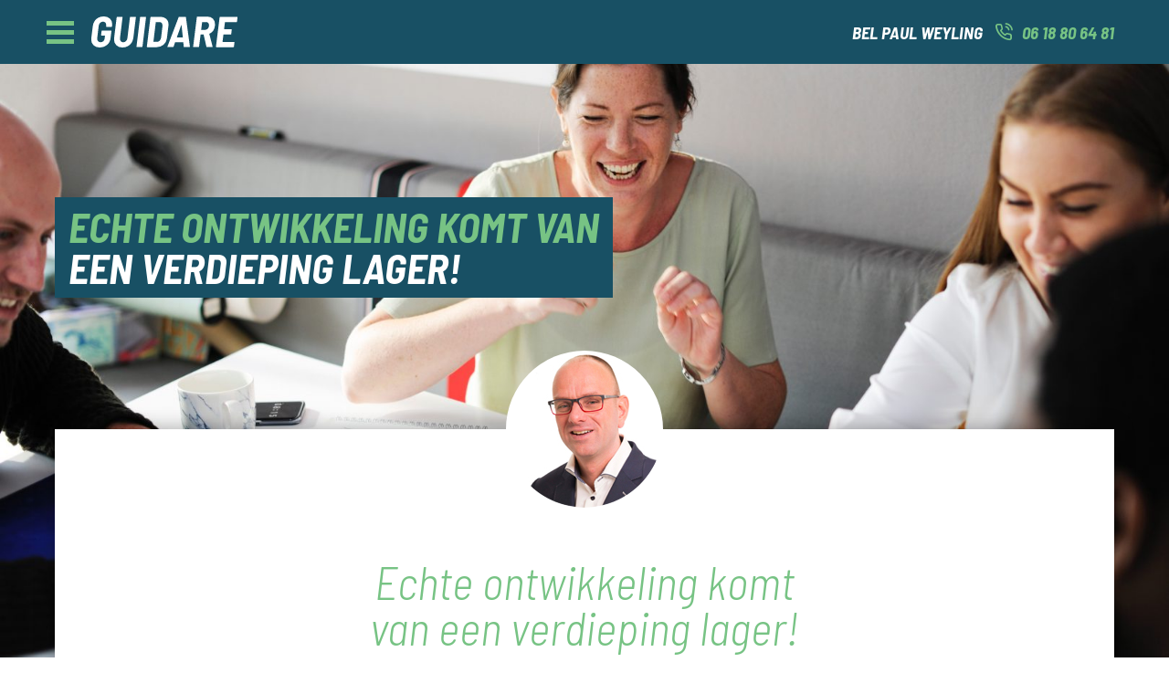

--- FILE ---
content_type: text/html; charset=UTF-8
request_url: https://guidare.nl/echte-ontwikkeling-komt-van-een-verdieping-lager/
body_size: 11179
content:
<!DOCTYPE html>
<!--[if lt IE 7]>
<html lang="nl" class="no-js lt-ie9 lt-ie8 lt-ie7"> <![endif]-->
<!--[if IE 7]>
<html lang="nl" class="no-js lt-ie9 lt-ie8"> <![endif]-->
<!--[if IE 8]>
<html lang="nl" class="no-js lt-ie9"> <![endif]-->
<!--[if gt IE 8]><!-->
<html lang="nl" class="no-js some-ie"> <!--<![endif]-->
<head>
    <meta charset="UTF-8">
    <meta name="viewport" content="width=device-width">
    <title>Echte ontwikkeling komt van een verdieping lager! - Guidare</title>
    <!--[if lt IE 9]>
    <script src="https://guidare.nl/wp-content/themes/guidare/js/assets/vendor/html5.js"></script>
    <![endif]-->

    <meta name='robots' content='index, follow, max-image-preview:large, max-snippet:-1, max-video-preview:-1' />

	<!-- This site is optimized with the Yoast SEO plugin v19.6.1 - https://yoast.com/wordpress/plugins/seo/ -->
	<link rel="canonical" href="https://guidare.nl/echte-ontwikkeling-komt-van-een-verdieping-lager/" />
	<meta property="og:locale" content="nl_NL" />
	<meta property="og:type" content="article" />
	<meta property="og:title" content="Echte ontwikkeling komt van een verdieping lager! - Guidare" />
	<meta property="og:description" content="Mensen kunnen vaak prima beschrijven wat ze zouden willen veranderen aan bijvoorbeeld hun houding of gedrag. Ook in organisaties kan vaak prima benoemd worden welk gedrag van medewerkers wordt verwacht om een verandering binnen het bedrijf te realiseren." />
	<meta property="og:url" content="https://guidare.nl/echte-ontwikkeling-komt-van-een-verdieping-lager/" />
	<meta property="og:site_name" content="Guidare" />
	<meta property="article:published_time" content="2018-12-06T10:39:56+00:00" />
	<meta property="article:modified_time" content="2018-12-06T16:00:23+00:00" />
	<meta name="author" content="paulweyling" />
	<meta name="twitter:card" content="summary_large_image" />
	<meta name="twitter:label1" content="Geschreven door" />
	<meta name="twitter:data1" content="paulweyling" />
	<script type="application/ld+json" class="yoast-schema-graph">{"@context":"https://schema.org","@graph":[{"@type":"WebPage","@id":"https://guidare.nl/echte-ontwikkeling-komt-van-een-verdieping-lager/","url":"https://guidare.nl/echte-ontwikkeling-komt-van-een-verdieping-lager/","name":"Echte ontwikkeling komt van een verdieping lager! - Guidare","isPartOf":{"@id":"https://guidare.nl/#website"},"datePublished":"2018-12-06T10:39:56+00:00","dateModified":"2018-12-06T16:00:23+00:00","author":{"@id":"https://guidare.nl/#/schema/person/c9670f27ecdd0b8c39126e6d00b1937a"},"breadcrumb":{"@id":"https://guidare.nl/echte-ontwikkeling-komt-van-een-verdieping-lager/#breadcrumb"},"inLanguage":"nl","potentialAction":[{"@type":"ReadAction","target":["https://guidare.nl/echte-ontwikkeling-komt-van-een-verdieping-lager/"]}]},{"@type":"BreadcrumbList","@id":"https://guidare.nl/echte-ontwikkeling-komt-van-een-verdieping-lager/#breadcrumb","itemListElement":[{"@type":"ListItem","position":1,"name":"Home","item":"https://guidare.nl/"},{"@type":"ListItem","position":2,"name":"Blog","item":"https://guidare.nl/blog/"},{"@type":"ListItem","position":3,"name":"Echte ontwikkeling komt van een verdieping lager!"}]},{"@type":"WebSite","@id":"https://guidare.nl/#website","url":"https://guidare.nl/","name":"Guidare","description":"Grensverleggend improviseren","potentialAction":[{"@type":"SearchAction","target":{"@type":"EntryPoint","urlTemplate":"https://guidare.nl/?s={search_term_string}"},"query-input":"required name=search_term_string"}],"inLanguage":"nl"},{"@type":"Person","@id":"https://guidare.nl/#/schema/person/c9670f27ecdd0b8c39126e6d00b1937a","name":"paulweyling","image":{"@type":"ImageObject","inLanguage":"nl","@id":"https://guidare.nl/#/schema/person/image/","url":"https://secure.gravatar.com/avatar/fa1410832c5ea71efdc578a58954536a?s=96&d=mm&r=g","contentUrl":"https://secure.gravatar.com/avatar/fa1410832c5ea71efdc578a58954536a?s=96&d=mm&r=g","caption":"paulweyling"},"url":"https://guidare.nl/author/paulweyling/"}]}</script>
	<!-- / Yoast SEO plugin. -->


<link rel='dns-prefetch' href='//s.w.org' />
<link rel="alternate" type="application/rss+xml" title="Guidare &raquo; Echte ontwikkeling komt van een verdieping lager! Reactiesfeed" href="https://guidare.nl/echte-ontwikkeling-komt-van-een-verdieping-lager/feed/" />
<script type="text/javascript">
window._wpemojiSettings = {"baseUrl":"https:\/\/s.w.org\/images\/core\/emoji\/14.0.0\/72x72\/","ext":".png","svgUrl":"https:\/\/s.w.org\/images\/core\/emoji\/14.0.0\/svg\/","svgExt":".svg","source":{"concatemoji":"https:\/\/guidare.nl\/wp-includes\/js\/wp-emoji-release.min.js?ver=6.0.2"}};
/*! This file is auto-generated */
!function(e,a,t){var n,r,o,i=a.createElement("canvas"),p=i.getContext&&i.getContext("2d");function s(e,t){var a=String.fromCharCode,e=(p.clearRect(0,0,i.width,i.height),p.fillText(a.apply(this,e),0,0),i.toDataURL());return p.clearRect(0,0,i.width,i.height),p.fillText(a.apply(this,t),0,0),e===i.toDataURL()}function c(e){var t=a.createElement("script");t.src=e,t.defer=t.type="text/javascript",a.getElementsByTagName("head")[0].appendChild(t)}for(o=Array("flag","emoji"),t.supports={everything:!0,everythingExceptFlag:!0},r=0;r<o.length;r++)t.supports[o[r]]=function(e){if(!p||!p.fillText)return!1;switch(p.textBaseline="top",p.font="600 32px Arial",e){case"flag":return s([127987,65039,8205,9895,65039],[127987,65039,8203,9895,65039])?!1:!s([55356,56826,55356,56819],[55356,56826,8203,55356,56819])&&!s([55356,57332,56128,56423,56128,56418,56128,56421,56128,56430,56128,56423,56128,56447],[55356,57332,8203,56128,56423,8203,56128,56418,8203,56128,56421,8203,56128,56430,8203,56128,56423,8203,56128,56447]);case"emoji":return!s([129777,127995,8205,129778,127999],[129777,127995,8203,129778,127999])}return!1}(o[r]),t.supports.everything=t.supports.everything&&t.supports[o[r]],"flag"!==o[r]&&(t.supports.everythingExceptFlag=t.supports.everythingExceptFlag&&t.supports[o[r]]);t.supports.everythingExceptFlag=t.supports.everythingExceptFlag&&!t.supports.flag,t.DOMReady=!1,t.readyCallback=function(){t.DOMReady=!0},t.supports.everything||(n=function(){t.readyCallback()},a.addEventListener?(a.addEventListener("DOMContentLoaded",n,!1),e.addEventListener("load",n,!1)):(e.attachEvent("onload",n),a.attachEvent("onreadystatechange",function(){"complete"===a.readyState&&t.readyCallback()})),(e=t.source||{}).concatemoji?c(e.concatemoji):e.wpemoji&&e.twemoji&&(c(e.twemoji),c(e.wpemoji)))}(window,document,window._wpemojiSettings);
</script>
<style type="text/css">
img.wp-smiley,
img.emoji {
	display: inline !important;
	border: none !important;
	box-shadow: none !important;
	height: 1em !important;
	width: 1em !important;
	margin: 0 0.07em !important;
	vertical-align: -0.1em !important;
	background: none !important;
	padding: 0 !important;
}
</style>
	<link rel='stylesheet' id='wp-block-library-css'  href='https://guidare.nl/wp-includes/css/dist/block-library/style.min.css?ver=6.0.2' type='text/css' media='all' />
<style id='global-styles-inline-css' type='text/css'>
body{--wp--preset--color--black: #000000;--wp--preset--color--cyan-bluish-gray: #abb8c3;--wp--preset--color--white: #ffffff;--wp--preset--color--pale-pink: #f78da7;--wp--preset--color--vivid-red: #cf2e2e;--wp--preset--color--luminous-vivid-orange: #ff6900;--wp--preset--color--luminous-vivid-amber: #fcb900;--wp--preset--color--light-green-cyan: #7bdcb5;--wp--preset--color--vivid-green-cyan: #00d084;--wp--preset--color--pale-cyan-blue: #8ed1fc;--wp--preset--color--vivid-cyan-blue: #0693e3;--wp--preset--color--vivid-purple: #9b51e0;--wp--preset--gradient--vivid-cyan-blue-to-vivid-purple: linear-gradient(135deg,rgba(6,147,227,1) 0%,rgb(155,81,224) 100%);--wp--preset--gradient--light-green-cyan-to-vivid-green-cyan: linear-gradient(135deg,rgb(122,220,180) 0%,rgb(0,208,130) 100%);--wp--preset--gradient--luminous-vivid-amber-to-luminous-vivid-orange: linear-gradient(135deg,rgba(252,185,0,1) 0%,rgba(255,105,0,1) 100%);--wp--preset--gradient--luminous-vivid-orange-to-vivid-red: linear-gradient(135deg,rgba(255,105,0,1) 0%,rgb(207,46,46) 100%);--wp--preset--gradient--very-light-gray-to-cyan-bluish-gray: linear-gradient(135deg,rgb(238,238,238) 0%,rgb(169,184,195) 100%);--wp--preset--gradient--cool-to-warm-spectrum: linear-gradient(135deg,rgb(74,234,220) 0%,rgb(151,120,209) 20%,rgb(207,42,186) 40%,rgb(238,44,130) 60%,rgb(251,105,98) 80%,rgb(254,248,76) 100%);--wp--preset--gradient--blush-light-purple: linear-gradient(135deg,rgb(255,206,236) 0%,rgb(152,150,240) 100%);--wp--preset--gradient--blush-bordeaux: linear-gradient(135deg,rgb(254,205,165) 0%,rgb(254,45,45) 50%,rgb(107,0,62) 100%);--wp--preset--gradient--luminous-dusk: linear-gradient(135deg,rgb(255,203,112) 0%,rgb(199,81,192) 50%,rgb(65,88,208) 100%);--wp--preset--gradient--pale-ocean: linear-gradient(135deg,rgb(255,245,203) 0%,rgb(182,227,212) 50%,rgb(51,167,181) 100%);--wp--preset--gradient--electric-grass: linear-gradient(135deg,rgb(202,248,128) 0%,rgb(113,206,126) 100%);--wp--preset--gradient--midnight: linear-gradient(135deg,rgb(2,3,129) 0%,rgb(40,116,252) 100%);--wp--preset--duotone--dark-grayscale: url('#wp-duotone-dark-grayscale');--wp--preset--duotone--grayscale: url('#wp-duotone-grayscale');--wp--preset--duotone--purple-yellow: url('#wp-duotone-purple-yellow');--wp--preset--duotone--blue-red: url('#wp-duotone-blue-red');--wp--preset--duotone--midnight: url('#wp-duotone-midnight');--wp--preset--duotone--magenta-yellow: url('#wp-duotone-magenta-yellow');--wp--preset--duotone--purple-green: url('#wp-duotone-purple-green');--wp--preset--duotone--blue-orange: url('#wp-duotone-blue-orange');--wp--preset--font-size--small: 13px;--wp--preset--font-size--medium: 20px;--wp--preset--font-size--large: 36px;--wp--preset--font-size--x-large: 42px;}.has-black-color{color: var(--wp--preset--color--black) !important;}.has-cyan-bluish-gray-color{color: var(--wp--preset--color--cyan-bluish-gray) !important;}.has-white-color{color: var(--wp--preset--color--white) !important;}.has-pale-pink-color{color: var(--wp--preset--color--pale-pink) !important;}.has-vivid-red-color{color: var(--wp--preset--color--vivid-red) !important;}.has-luminous-vivid-orange-color{color: var(--wp--preset--color--luminous-vivid-orange) !important;}.has-luminous-vivid-amber-color{color: var(--wp--preset--color--luminous-vivid-amber) !important;}.has-light-green-cyan-color{color: var(--wp--preset--color--light-green-cyan) !important;}.has-vivid-green-cyan-color{color: var(--wp--preset--color--vivid-green-cyan) !important;}.has-pale-cyan-blue-color{color: var(--wp--preset--color--pale-cyan-blue) !important;}.has-vivid-cyan-blue-color{color: var(--wp--preset--color--vivid-cyan-blue) !important;}.has-vivid-purple-color{color: var(--wp--preset--color--vivid-purple) !important;}.has-black-background-color{background-color: var(--wp--preset--color--black) !important;}.has-cyan-bluish-gray-background-color{background-color: var(--wp--preset--color--cyan-bluish-gray) !important;}.has-white-background-color{background-color: var(--wp--preset--color--white) !important;}.has-pale-pink-background-color{background-color: var(--wp--preset--color--pale-pink) !important;}.has-vivid-red-background-color{background-color: var(--wp--preset--color--vivid-red) !important;}.has-luminous-vivid-orange-background-color{background-color: var(--wp--preset--color--luminous-vivid-orange) !important;}.has-luminous-vivid-amber-background-color{background-color: var(--wp--preset--color--luminous-vivid-amber) !important;}.has-light-green-cyan-background-color{background-color: var(--wp--preset--color--light-green-cyan) !important;}.has-vivid-green-cyan-background-color{background-color: var(--wp--preset--color--vivid-green-cyan) !important;}.has-pale-cyan-blue-background-color{background-color: var(--wp--preset--color--pale-cyan-blue) !important;}.has-vivid-cyan-blue-background-color{background-color: var(--wp--preset--color--vivid-cyan-blue) !important;}.has-vivid-purple-background-color{background-color: var(--wp--preset--color--vivid-purple) !important;}.has-black-border-color{border-color: var(--wp--preset--color--black) !important;}.has-cyan-bluish-gray-border-color{border-color: var(--wp--preset--color--cyan-bluish-gray) !important;}.has-white-border-color{border-color: var(--wp--preset--color--white) !important;}.has-pale-pink-border-color{border-color: var(--wp--preset--color--pale-pink) !important;}.has-vivid-red-border-color{border-color: var(--wp--preset--color--vivid-red) !important;}.has-luminous-vivid-orange-border-color{border-color: var(--wp--preset--color--luminous-vivid-orange) !important;}.has-luminous-vivid-amber-border-color{border-color: var(--wp--preset--color--luminous-vivid-amber) !important;}.has-light-green-cyan-border-color{border-color: var(--wp--preset--color--light-green-cyan) !important;}.has-vivid-green-cyan-border-color{border-color: var(--wp--preset--color--vivid-green-cyan) !important;}.has-pale-cyan-blue-border-color{border-color: var(--wp--preset--color--pale-cyan-blue) !important;}.has-vivid-cyan-blue-border-color{border-color: var(--wp--preset--color--vivid-cyan-blue) !important;}.has-vivid-purple-border-color{border-color: var(--wp--preset--color--vivid-purple) !important;}.has-vivid-cyan-blue-to-vivid-purple-gradient-background{background: var(--wp--preset--gradient--vivid-cyan-blue-to-vivid-purple) !important;}.has-light-green-cyan-to-vivid-green-cyan-gradient-background{background: var(--wp--preset--gradient--light-green-cyan-to-vivid-green-cyan) !important;}.has-luminous-vivid-amber-to-luminous-vivid-orange-gradient-background{background: var(--wp--preset--gradient--luminous-vivid-amber-to-luminous-vivid-orange) !important;}.has-luminous-vivid-orange-to-vivid-red-gradient-background{background: var(--wp--preset--gradient--luminous-vivid-orange-to-vivid-red) !important;}.has-very-light-gray-to-cyan-bluish-gray-gradient-background{background: var(--wp--preset--gradient--very-light-gray-to-cyan-bluish-gray) !important;}.has-cool-to-warm-spectrum-gradient-background{background: var(--wp--preset--gradient--cool-to-warm-spectrum) !important;}.has-blush-light-purple-gradient-background{background: var(--wp--preset--gradient--blush-light-purple) !important;}.has-blush-bordeaux-gradient-background{background: var(--wp--preset--gradient--blush-bordeaux) !important;}.has-luminous-dusk-gradient-background{background: var(--wp--preset--gradient--luminous-dusk) !important;}.has-pale-ocean-gradient-background{background: var(--wp--preset--gradient--pale-ocean) !important;}.has-electric-grass-gradient-background{background: var(--wp--preset--gradient--electric-grass) !important;}.has-midnight-gradient-background{background: var(--wp--preset--gradient--midnight) !important;}.has-small-font-size{font-size: var(--wp--preset--font-size--small) !important;}.has-medium-font-size{font-size: var(--wp--preset--font-size--medium) !important;}.has-large-font-size{font-size: var(--wp--preset--font-size--large) !important;}.has-x-large-font-size{font-size: var(--wp--preset--font-size--x-large) !important;}
</style>
<link rel='stylesheet' id='google-fonts-css'  href='https://fonts.googleapis.com/css?family=Barlow+Semi+Condensed%3A300%2C300i%2C400%2C500%2C700%2C700i&#038;ver=6.0.2' type='text/css' media='all' />
<link rel='stylesheet' id='main-css'  href='https://guidare.nl/wp-content/themes/guidare/assets/css/main.min.css?ver=1.1' type='text/css' media='all' />
<script type='text/javascript' src='https://guidare.nl/wp-includes/js/jquery/jquery.min.js?ver=3.6.0' id='jquery-core-js'></script>
<script type='text/javascript' src='https://guidare.nl/wp-includes/js/jquery/jquery-migrate.min.js?ver=3.3.2' id='jquery-migrate-js'></script>
<link rel="https://api.w.org/" href="https://guidare.nl/wp-json/" /><link rel="alternate" type="application/json" href="https://guidare.nl/wp-json/wp/v2/posts/242" /><link rel="EditURI" type="application/rsd+xml" title="RSD" href="https://guidare.nl/xmlrpc.php?rsd" />
<link rel="wlwmanifest" type="application/wlwmanifest+xml" href="https://guidare.nl/wp-includes/wlwmanifest.xml" /> 
<meta name="generator" content="WordPress 6.0.2" />
<link rel='shortlink' href='https://guidare.nl/?p=242' />
<link rel="alternate" type="application/json+oembed" href="https://guidare.nl/wp-json/oembed/1.0/embed?url=https%3A%2F%2Fguidare.nl%2Fechte-ontwikkeling-komt-van-een-verdieping-lager%2F" />
<link rel="alternate" type="text/xml+oembed" href="https://guidare.nl/wp-json/oembed/1.0/embed?url=https%3A%2F%2Fguidare.nl%2Fechte-ontwikkeling-komt-van-een-verdieping-lager%2F&#038;format=xml" />
        <!-- Global site tag (gtag.js) - Google Analytics -->
        <script async src="https://www.googletagmanager.com/gtag/js?id=UA-104670218-1"></script>
            <script>
            window.dataLayer = window.dataLayer || [];
            function gtag(){dataLayer.push(arguments);}
            gtag('js', new Date());

            gtag('config', 'UA-104670218-1');
        </script>
    <link rel="icon" href="https://guidare.nl/wp-content/uploads/cropped-ico-Guidare-32x32.png" sizes="32x32" />
<link rel="icon" href="https://guidare.nl/wp-content/uploads/cropped-ico-Guidare-192x192.png" sizes="192x192" />
<link rel="apple-touch-icon" href="https://guidare.nl/wp-content/uploads/cropped-ico-Guidare-180x180.png" />
<meta name="msapplication-TileImage" content="https://guidare.nl/wp-content/uploads/cropped-ico-Guidare-270x270.png" />
</head>
<body class="post-template-default single single-post postid-242 single-format-standard">
    
    <div class="fixed-background" style="background-image:url('https://guidare.nl/wp-content/uploads/adult-brainstorming-business-515169-1620x1080.jpg');">
    </div>
    
    <div class="menu-overlay">
        <div class="main-menu">
            <div class="container">
                <div class="content-wrapper">
                    <div class="text-wrapper">
                        <div class="menu-header-menu-container"><ul id="menu-header-menu" class="menu"><li id="menu-item-167" class="menu-item menu-item-type-post_type menu-item-object-page menu-item-home menu-item-167"><a href="https://guidare.nl/">Home</a></li>
<li id="menu-item-166" class="menu-item menu-item-type-post_type menu-item-object-page menu-item-166"><a href="https://guidare.nl/individuele-coaching/">Individuele coaching</a></li>
<li id="menu-item-1497" class="menu-item menu-item-type-post_type menu-item-object-page menu-item-1497"><a href="https://guidare.nl/coachtrajecten/">Coachtrajecten</a></li>
<li id="menu-item-189" class="menu-item menu-item-type-post_type menu-item-object-page menu-item-189"><a href="https://guidare.nl/trainingen-en-workshops/">Trainingen en workshops</a></li>
<li id="menu-item-1496" class="menu-item menu-item-type-post_type menu-item-object-page menu-item-1496"><a href="https://guidare.nl/methoden/">Methoden en technieken</a></li>
<li id="menu-item-198" class="menu-item menu-item-type-post_type menu-item-object-page menu-item-198"><a href="https://guidare.nl/verander-en-ontwikkelmanagement/">Verander- en ontwikkelmanagement</a></li>
<li id="menu-item-197" class="menu-item menu-item-type-post_type menu-item-object-page menu-item-197"><a href="https://guidare.nl/over-paul/">Over Paul</a></li>
<li id="menu-item-501" class="menu-item menu-item-type-post_type menu-item-object-page menu-item-501"><a href="https://guidare.nl/ervaringen/">Ervaringen van klanten</a></li>
<li id="menu-item-61" class="menu-item menu-item-type-post_type menu-item-object-page current_page_parent menu-item-61"><a href="https://guidare.nl/blog/">Blog</a></li>
</ul></div>                    </div>
                </div>
            </div>
        </div>
    </div>
    <div class="hamburger-wrapper">
        <div class="container relative">
            <div class="content-wrapper">
            <a href="#" class="hamburger">
                <span class="ham top"></span>
                <span class="ham middle"></span>
                <span class="ham bottom"></span>
            </a>
            </div>
        </div>
    </div>

    <div class="header">
        <div class="header-bar">
            <div class="container">
                <div class="content-wrapper">
                    <div class="alignleft hamburger-spacer">
                        <a class="logo" href="https://guidare.nl/"><svg id="Laag_1" data-name="Laag 1" xmlns="http://www.w3.org/2000/svg" viewBox="0 0 180 70"><title>guidare_logo</title><path d="M12.44,49.58A8.35,8.35,0,0,1,9.9,43.2c0-.34,0-.87.1-1.56l1.66-13.33a12,12,0,0,1,2-5.4,10.91,10.91,0,0,1,4.13-3.61A12.44,12.44,0,0,1,23.42,18a9.79,9.79,0,0,1,6.87,2.35,7.93,7.93,0,0,1,2.56,6.14q0,.43-.09,1.38l-.14,1a.83.83,0,0,1-.22.4.51.51,0,0,1-.4.17H26.64a.46.46,0,0,1-.38-.17.43.43,0,0,1-.09-.4l.09-1a2.81,2.81,0,0,0,0-.61,3.55,3.55,0,0,0-.95-2.56,3.41,3.41,0,0,0-2.61-1A4.36,4.36,0,0,0,19.62,25a5.23,5.23,0,0,0-1.52,3.23L16.44,41.78a4.29,4.29,0,0,0,0,.71,3.69,3.69,0,0,0,1,2.73,3.62,3.62,0,0,0,2.68,1,4.28,4.28,0,0,0,4.45-4.08l.38-2.94c0-.16-.06-.24-.19-.24h-3.6a.46.46,0,0,1-.38-.16.45.45,0,0,1-.09-.41l.52-4.31a.74.74,0,0,1,.21-.4.56.56,0,0,1,.4-.17h9.72a.47.47,0,0,1,.38.17.44.44,0,0,1,.1.4l-.95,7.54a11.38,11.38,0,0,1-3.79,7.54,11.72,11.72,0,0,1-8,2.8A9.55,9.55,0,0,1,12.44,49.58Z"/><path d="M37.4,49.56a8.55,8.55,0,0,1-2.51-6.45A10.35,10.35,0,0,1,35,41.4L37.74,19a.5.5,0,0,1,.19-.4.61.61,0,0,1,.42-.17h5.36a.47.47,0,0,1,.38.17.44.44,0,0,1,.1.4l-2.8,22.76a5.05,5.05,0,0,0,0,.76,3.78,3.78,0,0,0,1,2.73,3.41,3.41,0,0,0,2.59,1A4.25,4.25,0,0,0,48,45a5.32,5.32,0,0,0,1.5-3.28L52.29,19a.83.83,0,0,1,.22-.4.54.54,0,0,1,.4-.17h5.41a.49.49,0,0,1,.38.17.46.46,0,0,1,.09.4L56,41.4a12.45,12.45,0,0,1-2,5.53,11.31,11.31,0,0,1-4.17,3.72A12.27,12.27,0,0,1,44.19,52,9.4,9.4,0,0,1,37.4,49.56Z"/><path d="M59.46,51,63.39,19a.67.67,0,0,1,.24-.4.63.63,0,0,1,.43-.17h5.35a.47.47,0,0,1,.38.17.44.44,0,0,1,.1.4L66,51a.74.74,0,0,1-.21.4.56.56,0,0,1-.4.17H60C59.63,51.6,59.46,51.41,59.46,51Z"/><path d="M70.79,51,74.73,19a.71.71,0,0,1,.23-.4.65.65,0,0,1,.43-.17h9.86a9.91,9.91,0,0,1,6.81,2.21,7.54,7.54,0,0,1,2.49,5.95c0,.28,0,.77-.1,1.47L92.75,42a10.37,10.37,0,0,1-3.7,7,12,12,0,0,1-7.88,2.63H71.31C71,51.6,70.79,51.41,70.79,51Zm7.35-5.17,3.79,0a3.86,3.86,0,0,0,2.9-1.25,6.42,6.42,0,0,0,1.56-3.35l1.52-12.42a5.88,5.88,0,0,0,0-.86,4.09,4.09,0,0,0-.88-2.79,3.14,3.14,0,0,0-2.49-1H80.84c-.12,0-.22.08-.28.24L78,45.62C78,45.78,78,45.86,78.14,45.86Z"/><path d="M111.19,51.12l-.47-4.64a.17.17,0,0,0-.19-.19H101.9a.22.22,0,0,0-.24.19l-1.61,4.64a.71.71,0,0,1-.71.48H93.79c-.41,0-.56-.21-.43-.62l12.24-32.1a.7.7,0,0,1,.71-.48H113a.49.49,0,0,1,.57.48L117.93,51v.14c0,.32-.18.48-.53.48h-5.64A.49.49,0,0,1,111.19,51.12Zm-7.54-10.07a.24.24,0,0,0,.19.07h6.07a.26.26,0,0,0,.29-.29l-1.47-13.46c0-.13,0-.19-.1-.17a.23.23,0,0,0-.14.17l-4.84,13.46A.27.27,0,0,0,103.65,41.05Z"/><path d="M136,51.12,133,38c-.07-.13-.15-.19-.24-.19h-2.89a.21.21,0,0,0-.24.23L128,51a.83.83,0,0,1-.22.4.54.54,0,0,1-.4.17h-5.36c-.35,0-.52-.19-.52-.57l4-32.11a.54.54,0,0,1,.19-.4.65.65,0,0,1,.43-.17h11.19a7.83,7.83,0,0,1,5.93,2.28,8.43,8.43,0,0,1,2.18,6.07,9.91,9.91,0,0,1-.1,1.66,11.09,11.09,0,0,1-1.92,5.29,9.62,9.62,0,0,1-4.1,3.34.23.23,0,0,0-.09.33l3.55,13.61v.19c0,.32-.19.48-.56.48h-5.6A.49.49,0,0,1,136,51.12ZM131.3,24.38l-1,8.06a.21.21,0,0,0,.24.24h4a4,4,0,0,0,3.13-1.4,5.29,5.29,0,0,0,1.24-3.63,3.57,3.57,0,0,0-.91-2.56,3.17,3.17,0,0,0-2.41-.95h-4C131.46,24.14,131.36,24.22,131.3,24.38Z"/><path d="M169.31,24a.53.53,0,0,1-.41.17H156.57c-.12,0-.22.08-.28.24l-.9,7.4c0,.15.06.23.19.23h7.68a.49.49,0,0,1,.38.17.46.46,0,0,1,.09.4l-.52,4.6a.71.71,0,0,1-.23.4.6.6,0,0,1-.43.17h-7.68a.22.22,0,0,0-.17.07.23.23,0,0,0-.07.17l-.95,7.63c0,.16.06.24.19.24H166.2c.35,0,.52.19.52.57l-.57,4.6a.74.74,0,0,1-.21.4.56.56,0,0,1-.4.17H147c-.35,0-.52-.19-.52-.57L150.46,19a.71.71,0,0,1,.23-.4.65.65,0,0,1,.43-.17h18.49a.47.47,0,0,1,.38.17.44.44,0,0,1,.1.4l-.57,4.6A.74.74,0,0,1,169.31,24Z"/></svg></a>
                    </div>
                    <div class="alignright">
                        <div class="contact pure-hidden-xs">
                            <a href="tel:06 18 80 64 81">
                                <span class="call">Bel Paul Weyling</span>
                                <span class="tel"><i class="icon-phone"></i>06 18 80 64 81</span>
                            </a>
                        </div>
                    </div>
                </div>
            </div>
        </div>
    </div>
<div class="main">

<div class="title">
  <div class="container">
    <div class="content-wrapper">
      <div class="title-holder">
                        <div class="line color-green">Echte ontwikkeling komt van </div>
                        <div class="line color-white">een verdieping lager!</div>
                </div>
    </div>
  </div>
</div>
  <div class="container">
    <div class="content-wrapper">
            <div class="box">
        <div class="buildingblock--round-image">
    <div class="content-holder">
      <div class="text-wrapper">
        <div class="round-image">
          <img class="pure-img" src="https://guidare.nl/wp-content/uploads/paul.jpg" />
        </div>
      </div>
    </div>
</div><div class="buildingblock--post-title">
    <div class="content-holder">
      <div class="text-wrapper">
        <h1 class="post-title">Echte ontwikkeling komt van een verdieping lager!</h1>
        <div class="meta">
          <span class="post-date">6 december 2018</span>
          <span class="seperator">/</span>
          <span class="post-author">Door Paul Weyling</span>
          <span class="seperator">/</span>
          <a class="contact" href="mailto:paul@guidare.nl">Mail Paul</a>   
        </div>
      </div>
    </div>
</div><div class="buildingblock--rich-text">
  <div class="text-wrapper richtext">
    <div class="content-holder">
      <p>Mensen kunnen vaak prima beschrijven wat ze zouden willen veranderen aan bijvoorbeeld hun houding of gedrag. Ook in organisaties kan vaak prima benoemd worden welk gedrag van medewerkers wordt verwacht om een verandering binnen het bedrijf te realiseren.</p>
<p>Het wordt lastiger om te bepalen waar dan concreet aan gewerkt moet worden om de gewenste verandering te bereiken. Waar je namelijk aan moet werken om een verandering te bereiken ligt vrijwel altijd op een ander niveau dan waar je in eerste instantie aan denkt.</p>
<h2>Logische niveaus</h2>
<p>Bij het begeleiden van mensen en teams werk ik zelf heel graag met de logische niveaus van Bateson en Dilts. Wanneer ik hypnose inzet binnen een coachingstraject vormt dit model eigenlijk altijd de basis van mijn aanpak. Het model helpt om een ontwikkel- of verandervraag samen met de coachee of opdrachtgever te onderzoeken.</p>
<p>De basis van het model is ontwikkeld door Gregory Bateson. Hij beschreef de niveaus waarop wij denken, leren en veranderen. Door Robert Dilts, ontwikkelaar, trainer en NLP coach, is dit model verder uitgewerkt.</p>
<h2>Zes niveaus van denken, leren en veranderen</h2>
<p>Het model beschrijft 6 niveaus waarop mensen denken, leren en veranderen:</p>
<ol>
<li>Missie &#8211; <em>Waar sta ik voor?</em></li>
<li>Identiteit &#8211; <em>Wie ben ik?</em></li>
<li>Waarden en overtuigingen &#8211; <em>Wat geloof ik</em>?</li>
<li>Mogelijkheden en vaardigheden &#8211; <em>Wat kan ik?</em></li>
<li>Gedrag &#8211; <em>Wat doe ik?</em></li>
<li>Omgeving &#8211; <em>Waar ben ik?</em></li>
</ol>
<h2>Wat kun je met het model</h2>
<p>Zoals gezegd kun je met het model een ontwikkel- of verandervraag onderzoeken en vertalen naar een plan van aanpak. Het model is hiërarchisch opgebouwd. Een verandering op een hoger niveau zorgt voor veranderingen op de onderliggende niveaus. Een verandering op een lager niveau kan een verandering op een hoger niveau veroorzaken maar dit hoeft niet.</p>
<p>Stel dat iemand nieuwe vaardigheden aanleert dan zal vrijwel zeker ook zijn of haar gedrag gaan veranderen. Dit heeft dan weer invloed op de omgeving. Andersom geredeneerd; iemand kan zijn omgeving veranderen door bijvoorbeeld het aannemen van een nieuwe baan, dat wil niet zeggen dat ook zijn of haar gedrag zal veranderen. Daarbij is de kans op blijvende verandering op deze manier ook een stuk kleiner dan wanneer op een hoger niveau een ontwikkeling wordt doorgemaakt.</p>
<h2>Praktische voorbeelden</h2>
<p>Met dit model kunnen mensen en teams  dus onderzoeken op welk niveau zij een opgave hebben om een gewenste ontwikkeling in gang te zetten. Als mensen of teams zich bewust zijn van het niveau waarop hun uitdaging zit kunnen zij heel gericht aan de slag om zichzelf krachtig en blijvend te ontwikkelen.</p>
<p>Praktische voorbeelden van een dergelijke verandering zijn:</p>
<p style="padding-left: 30px;"><em>Veel mensen vinden het lastig om grenzen te stellen en nee te zeggen. Feitelijk is dit iets wat zich in de hiërarchie op het niveau van gedrag of vaardigheid bevindt. In de praktijk blijkt echter geregeld dat mensen er bijvoorbeeld van overtuigd zijn dat ze een ander niet mogen teleurstellen, bang zijn voor afwijzing etc. Door hier aan te werken op het niveau van waarden en overtuigingen kan een blijvende verandering worden doorgemaakt en wordt het eenvoudiger om grenzen te stellen.</em></p>
<p style="padding-left: 30px;"><em>In teams is het elkaar aanspreken of confronteren van groot belang om tot goede prestaties te komen. Ook dit zit op het niveau van gedrag of vaardigheid. Echter is het probleem vaak dat de algemene norm is dat je dat niet doet omdat dit de sfeer kan beïnvloeden of dat het team eigenlijk niet weet waar ze met elkaar voor staan. Ook dit zijn weer zaken die hoger in de hiërarchie zijn geplaatst. Aandacht voor het hoogste niveau zorgt ervoor dat het team ook op lager gelegen niveaus een ontwikkeling door zal maken.</em></p>
<h2>Tot slot</h2>
<p>Herken jij zaken in dit model, wil jij een ervaring met dit model met mij delen of wil je onderzoeken of ik jou kan helpen met jouw ontwikkelvraagstuk neem dan gerust <a href="paul@guidare.nl">contact</a> met mij op!</p>
    </div>
  </div>
</div><div class="section--categories">
  <div class="text-wrapper richtext">
    <div class="content-holder">
      <p class="categories-intro">Paul schreef ook over deze onderwerpen:</p>
      <ul class="categories">
        	<li class="cat-item cat-item-5"><a href="https://guidare.nl/category/doelen/">Doelen</a>
</li>
	<li class="cat-item cat-item-4"><a href="https://guidare.nl/category/hypnose/">Hypnose</a>
</li>
	<li class="cat-item cat-item-8"><a href="https://guidare.nl/category/persoonlijke-ontwikkeling/">Persoonlijke ontwikkeling</a>
</li>
	<li class="cat-item cat-item-6"><a href="https://guidare.nl/category/teams/">Teams</a>
</li>
	<li class="cat-item cat-item-1"><a href="https://guidare.nl/category/training-en-coaching/">Training en coaching</a>
</li>
	<li class="cat-item cat-item-9"><a href="https://guidare.nl/category/tweekracht/">Tweekracht</a>
</li>
	<li class="cat-item cat-item-7"><a href="https://guidare.nl/category/veerkracht/">Veerkracht</a>
</li>
      </ul>
    </div>
  </div>
</div>      </div>
    </div>
  </div>
</div>

<div class="footer">
    <div class="container">
        <div class="content-wrapper">
            <div class="box">
                <div class="section--form">
                    <div class="container">
                        <div class="content-holder">
                              <div class="contact--form">
    <div class="frm_forms  with_frm_style frm_style_formidable-style" id="frm_form_2_container" >
<form enctype="multipart/form-data" method="post" class="frm-show-form " id="form_me8wb"  >
<div class="frm_form_fields ">
<fieldset>
<legend class="frm_screen_reader">Interesse? Laat uw gegevens achter dan neem ik contact met u op</legend>
<h3 class="frm_form_title">Interesse? Laat uw gegevens achter dan neem ik contact met u op</h3>
<div class="frm_fields_container">
<input type="hidden" name="frm_action" value="create" />
<input type="hidden" name="form_id" value="2" />
<input type="hidden" name="frm_hide_fields_2" id="frm_hide_fields_2" value="" />
<input type="hidden" name="form_key" value="me8wb" />
<input type="hidden" name="item_meta[0]" value="" />
<input type="hidden" id="frm_submit_entry_2" name="frm_submit_entry_2" value="bf03f9a166" /><input type="hidden" name="_wp_http_referer" value="/echte-ontwikkeling-komt-van-een-verdieping-lager/" /><div class="pure-g">
<div class="pure-u-1-1 pure-u-md-1-3">
<div id="frm_field_7_container" class="frm_form_field form-field  frm_required_field frm_top_container frm_third">
    <label for="field_he0bw" class="frm_primary_label">Naam
        <span class="frm_required">*</span>
    </label>
    <input type="text" id="field_he0bw" name="item_meta[7]" value=""  placeholder="Naam" data-reqmsg="Dit veld mag niet leeg zijn." aria-required="true" data-invmsg="Tekst is ongeldig" aria-invalid="false"  />
    
    
</div>
</div>
<div class="pure-u-1-1 pure-u-md-1-3">
<div id="frm_field_9_container" class="frm_form_field form-field  frm_required_field frm_top_container frm_third">
    <label for="field_t4trs" class="frm_primary_label">Telefoonnummer
        <span class="frm_required">*</span>
    </label>
    <input type="tel" id="field_t4trs" name="item_meta[9]" value=""  placeholder="Telefoonnummer" data-reqmsg="Dit veld mag niet leeg zijn." aria-required="true" data-invmsg="Phone is ongeldig" aria-invalid="false" pattern="((\+\d{1,3}(-|.| )?\(?\d\)?(-| |.)?\d{1,5})|(\(?\d{2,6}\)?))(-|.| )?(\d{3,4})(-|.| )?(\d{4})(( x| ext)\d{1,5}){0,1}$"  />
    
    
</div>
</div>
<div class="pure-u-1-1 pure-u-md-1-3">
<div id="frm_field_8_container" class="frm_form_field form-field  frm_required_field frm_top_container frm_third">
    <label for="field_i2ygy" class="frm_primary_label">E-mailadres
        <span class="frm_required">*</span>
    </label>
    <input type="email" id="field_i2ygy" name="item_meta[8]" value=""  placeholder="E-mailadres" data-reqmsg="Dit veld mag niet leeg zijn." aria-required="true" data-invmsg="Email adres is ongeldig" aria-invalid="false"  />
    
    
</div>
</div>
<div class="pure-u-1-1 pure-u-md-3-4">
<div id="frm_field_11_container" class="frm_form_field form-field  frm_top_container frm_two_thirds">
    <label for="field_pez0d" class="frm_primary_label">Uw bericht
        <span class="frm_required"></span>
    </label>
    <input type="text" id="field_pez0d" name="item_meta[11]" value=""  placeholder="Uw bericht" data-invmsg="Tekst is ongeldig" aria-invalid="false"  />
    
    
</div>
</div>
	<input type="hidden" name="item_key" value="" />
	<div class="pure-u-1-1 pure-u-md-1-4">
<div class="frm_submit">

<button class="frm_button_submit" type="submit"  >Versturen</button>

</div>
</div>
</div></div>
</fieldset>
</div>
<p style="display: none !important;"><label>&#916;<textarea name="ak_hp_textarea" cols="45" rows="8" maxlength="100"></textarea></label><input type="hidden" id="ak_js_1" name="ak_js" value="148"/><script>document.getElementById( "ak_js_1" ).setAttribute( "value", ( new Date() ).getTime() );</script></p></form>
</div>
  </div>
  <div class="contact--script richtext">
    <h3>Schrijf u in op de nieuwsbrief</h3>
    <!-- Begin Mailchimp Signup Form -->
<div id="mc_embed_signup">
    <form action="https://guidare.us16.list-manage.com/subscribe/post?u=d0e82e42217147de0b55ed4b2&amp;id=8054dee0b6" method="post" id="mc-embedded-subscribe-form" name="mc-embedded-subscribe-form" class="validate" target="_blank" novalidate>
        <div id="mc_embed_signup_scroll">
            <div class="mc-field-group">
                <label for="mce-EMAIL">E-mailadres</label>
                <input type="email" value="" name="EMAIL" placeholder="E-mailadres" class="required email" id="mce-EMAIL">
            </div>
            <div class="mc-field-group">
                <label for="mce-FNAME">First Name </label>
                <input type="text" value="" placeholder="Voornaam" name="FNAME" class="" id="mce-FNAME">
            </div>
            <div class="mc-field-group">
                <label for="mce-LNAME">Last Name </label>
                <input type="text" value="" placeholder="Achternaam" name="LNAME" class="" id="mce-LNAME">
            </div>
        </div>     <!-- real people should not fill this in and expect good things - do not remove this or risk form bot signups-->
        <div style="position: absolute; left: -5000px;" aria-hidden="true"><input type="text" name="b_d0e82e42217147de0b55ed4b2_8054dee0b6" tabindex="-1" value=""></div>
        <div id="mce-submit" class="clear"><input type="submit" value="Inschrijven" name="subscribe" id="mc-embedded-subscribe" class="button"></div>
        <div id="mce-responses" class="clear">
            <div class="response" id="mce-error-response" style="display:none"></div>
            <div class="response" id="mce-success-response" style="display:none"></div>
        </div>
    </form>
</div>
<script type='text/javascript' src='//s3.amazonaws.com/downloads.mailchimp.com/js/mc-validate.js'></script><script type='text/javascript'>(function($) {window.fnames = new Array(); window.ftypes = new Array();fnames[0]='EMAIL';ftypes[0]='email';fnames[1]='FNAME';ftypes[1]='text';fnames[2]='LNAME';ftypes[2]='text';}(jQuery));var $mcj = jQuery.noConflict(true);</script>
<!--End mc_embed_signup-->  </div>
                        </div>
                    </div>
                </div>
                <div class="section--footer">
                    <div class="section--form">
                        <div class="container">
                            <div class="content-holder">
                                <div class="nth-line">
                                    <a class="logo" href="https://guidare.nl/"><svg id="Laag_1" data-name="Laag 1" xmlns="http://www.w3.org/2000/svg" viewBox="0 0 180 70"><title>guidare_logo</title><path d="M12.44,49.58A8.35,8.35,0,0,1,9.9,43.2c0-.34,0-.87.1-1.56l1.66-13.33a12,12,0,0,1,2-5.4,10.91,10.91,0,0,1,4.13-3.61A12.44,12.44,0,0,1,23.42,18a9.79,9.79,0,0,1,6.87,2.35,7.93,7.93,0,0,1,2.56,6.14q0,.43-.09,1.38l-.14,1a.83.83,0,0,1-.22.4.51.51,0,0,1-.4.17H26.64a.46.46,0,0,1-.38-.17.43.43,0,0,1-.09-.4l.09-1a2.81,2.81,0,0,0,0-.61,3.55,3.55,0,0,0-.95-2.56,3.41,3.41,0,0,0-2.61-1A4.36,4.36,0,0,0,19.62,25a5.23,5.23,0,0,0-1.52,3.23L16.44,41.78a4.29,4.29,0,0,0,0,.71,3.69,3.69,0,0,0,1,2.73,3.62,3.62,0,0,0,2.68,1,4.28,4.28,0,0,0,4.45-4.08l.38-2.94c0-.16-.06-.24-.19-.24h-3.6a.46.46,0,0,1-.38-.16.45.45,0,0,1-.09-.41l.52-4.31a.74.74,0,0,1,.21-.4.56.56,0,0,1,.4-.17h9.72a.47.47,0,0,1,.38.17.44.44,0,0,1,.1.4l-.95,7.54a11.38,11.38,0,0,1-3.79,7.54,11.72,11.72,0,0,1-8,2.8A9.55,9.55,0,0,1,12.44,49.58Z"/><path d="M37.4,49.56a8.55,8.55,0,0,1-2.51-6.45A10.35,10.35,0,0,1,35,41.4L37.74,19a.5.5,0,0,1,.19-.4.61.61,0,0,1,.42-.17h5.36a.47.47,0,0,1,.38.17.44.44,0,0,1,.1.4l-2.8,22.76a5.05,5.05,0,0,0,0,.76,3.78,3.78,0,0,0,1,2.73,3.41,3.41,0,0,0,2.59,1A4.25,4.25,0,0,0,48,45a5.32,5.32,0,0,0,1.5-3.28L52.29,19a.83.83,0,0,1,.22-.4.54.54,0,0,1,.4-.17h5.41a.49.49,0,0,1,.38.17.46.46,0,0,1,.09.4L56,41.4a12.45,12.45,0,0,1-2,5.53,11.31,11.31,0,0,1-4.17,3.72A12.27,12.27,0,0,1,44.19,52,9.4,9.4,0,0,1,37.4,49.56Z"/><path d="M59.46,51,63.39,19a.67.67,0,0,1,.24-.4.63.63,0,0,1,.43-.17h5.35a.47.47,0,0,1,.38.17.44.44,0,0,1,.1.4L66,51a.74.74,0,0,1-.21.4.56.56,0,0,1-.4.17H60C59.63,51.6,59.46,51.41,59.46,51Z"/><path d="M70.79,51,74.73,19a.71.71,0,0,1,.23-.4.65.65,0,0,1,.43-.17h9.86a9.91,9.91,0,0,1,6.81,2.21,7.54,7.54,0,0,1,2.49,5.95c0,.28,0,.77-.1,1.47L92.75,42a10.37,10.37,0,0,1-3.7,7,12,12,0,0,1-7.88,2.63H71.31C71,51.6,70.79,51.41,70.79,51Zm7.35-5.17,3.79,0a3.86,3.86,0,0,0,2.9-1.25,6.42,6.42,0,0,0,1.56-3.35l1.52-12.42a5.88,5.88,0,0,0,0-.86,4.09,4.09,0,0,0-.88-2.79,3.14,3.14,0,0,0-2.49-1H80.84c-.12,0-.22.08-.28.24L78,45.62C78,45.78,78,45.86,78.14,45.86Z"/><path d="M111.19,51.12l-.47-4.64a.17.17,0,0,0-.19-.19H101.9a.22.22,0,0,0-.24.19l-1.61,4.64a.71.71,0,0,1-.71.48H93.79c-.41,0-.56-.21-.43-.62l12.24-32.1a.7.7,0,0,1,.71-.48H113a.49.49,0,0,1,.57.48L117.93,51v.14c0,.32-.18.48-.53.48h-5.64A.49.49,0,0,1,111.19,51.12Zm-7.54-10.07a.24.24,0,0,0,.19.07h6.07a.26.26,0,0,0,.29-.29l-1.47-13.46c0-.13,0-.19-.1-.17a.23.23,0,0,0-.14.17l-4.84,13.46A.27.27,0,0,0,103.65,41.05Z"/><path d="M136,51.12,133,38c-.07-.13-.15-.19-.24-.19h-2.89a.21.21,0,0,0-.24.23L128,51a.83.83,0,0,1-.22.4.54.54,0,0,1-.4.17h-5.36c-.35,0-.52-.19-.52-.57l4-32.11a.54.54,0,0,1,.19-.4.65.65,0,0,1,.43-.17h11.19a7.83,7.83,0,0,1,5.93,2.28,8.43,8.43,0,0,1,2.18,6.07,9.91,9.91,0,0,1-.1,1.66,11.09,11.09,0,0,1-1.92,5.29,9.62,9.62,0,0,1-4.1,3.34.23.23,0,0,0-.09.33l3.55,13.61v.19c0,.32-.19.48-.56.48h-5.6A.49.49,0,0,1,136,51.12ZM131.3,24.38l-1,8.06a.21.21,0,0,0,.24.24h4a4,4,0,0,0,3.13-1.4,5.29,5.29,0,0,0,1.24-3.63,3.57,3.57,0,0,0-.91-2.56,3.17,3.17,0,0,0-2.41-.95h-4C131.46,24.14,131.36,24.22,131.3,24.38Z"/><path d="M169.31,24a.53.53,0,0,1-.41.17H156.57c-.12,0-.22.08-.28.24l-.9,7.4c0,.15.06.23.19.23h7.68a.49.49,0,0,1,.38.17.46.46,0,0,1,.09.4l-.52,4.6a.71.71,0,0,1-.23.4.6.6,0,0,1-.43.17h-7.68a.22.22,0,0,0-.17.07.23.23,0,0,0-.07.17l-.95,7.63c0,.16.06.24.19.24H166.2c.35,0,.52.19.52.57l-.57,4.6a.74.74,0,0,1-.21.4.56.56,0,0,1-.4.17H147c-.35,0-.52-.19-.52-.57L150.46,19a.71.71,0,0,1,.23-.4.65.65,0,0,1,.43-.17h18.49a.47.47,0,0,1,.38.17.44.44,0,0,1,.1.4l-.57,4.6A.74.74,0,0,1,169.31,24Z"/></svg></a>
                                    <ul id="menu-footer-menu" class="menu"><li id="menu-item-165" class="menu-item menu-item-type-post_type menu-item-object-page menu-item-home menu-item-165"><a href="https://guidare.nl/">Home</a></li>
<li id="menu-item-221" class="menu-item menu-item-type-custom menu-item-object-custom menu-item-221"><a href="https://guidare.nl/wp-content/uploads/Privacystatement-Guidare-Training-Coaching-en-Advies.pdf">Privacystatement (pdf)</a></li>
<li id="menu-item-205" class="menu-item menu-item-type-post_type menu-item-object-page menu-item-205"><a href="https://guidare.nl/over-paul/">Over Paul</a></li>
<li id="menu-item-164" class="menu-item menu-item-type-post_type menu-item-object-page menu-item-164"><a href="https://guidare.nl/individuele-coaching/">Individuele coaching</a></li>
<li id="menu-item-210" class="menu-item menu-item-type-post_type menu-item-object-page menu-item-210"><a href="https://guidare.nl/teamcoaching/">Teamcoaching</a></li>
<li id="menu-item-207" class="menu-item menu-item-type-post_type menu-item-object-page menu-item-207"><a href="https://guidare.nl/verander-en-ontwikkelmanagement/">Verander- en ontwikkelmanagement</a></li>
<li id="menu-item-206" class="menu-item menu-item-type-post_type menu-item-object-page menu-item-206"><a href="https://guidare.nl/trainingen-en-workshops/">Trainingen en workshops</a></li>
<li id="menu-item-208" class="menu-item menu-item-type-post_type menu-item-object-page menu-item-208"><a href="https://guidare.nl/hypnose/">Hypnose</a></li>
<li id="menu-item-302" class="menu-item menu-item-type-post_type menu-item-object-page menu-item-302"><a href="https://guidare.nl/mbit-coaching/">mBIT Coaching</a></li>
<li id="menu-item-209" class="menu-item menu-item-type-post_type menu-item-object-page menu-item-209"><a href="https://guidare.nl/tweekracht/">Tweekracht</a></li>
<li id="menu-item-72" class="menu-item menu-item-type-post_type menu-item-object-page current_page_parent menu-item-72"><a href="https://guidare.nl/blog/">Blog</a></li>
<li id="menu-item-500" class="menu-item menu-item-type-post_type menu-item-object-page menu-item-500"><a href="https://guidare.nl/ervaringen/">Ervaringen van klanten</a></li>
</ul>                                    <a class="tel" href="tel:06 18 80 64 81">T. 06 18 80 64 81</a>
                                    <a class="mail" href="mailto:paul@guidare.nl">paul@guidare.nl</a>
                                </div>
                            </div>
                        </div>
                    </div>
                </div>
            </div>
        </div>
    </div>
</div>

<script type='text/javascript' src='https://guidare.nl/wp-content/themes/guidare/assets/js/main.min.js?ver=6.0.2' id='main-js'></script>
<script defer type='text/javascript' src='https://guidare.nl/wp-content/plugins/akismet/_inc/akismet-frontend.js?ver=1661929686' id='akismet-frontend-js'></script>
<script type='text/javascript' id='formidable-js-extra'>
/* <![CDATA[ */
var frm_js = {"ajax_url":"https:\/\/guidare.nl\/wp-admin\/admin-ajax.php","images_url":"https:\/\/guidare.nl\/wp-content\/plugins\/formidable\/images","loading":"Loading\u2026","remove":"Verwijder","offset":"4","nonce":"7a0f1fb6cc","id":"ID","no_results":"No results match","file_spam":"That file looks like Spam.","calc_error":"There is an error in the calculation in the field with key","empty_fields":"Please complete the preceding required fields before uploading a file.","focus_first_error":"1","include_alert_role":"1"};
/* ]]> */
</script>
<script type='text/javascript' src='https://guidare.nl/wp-content/plugins/formidable/js/frm.min.js?ver=5.4.5' id='formidable-js'></script>
    </body>
</html>;

--- FILE ---
content_type: application/javascript; charset=utf-8
request_url: https://guidare.nl/wp-content/themes/guidare/assets/js/main.min.js?ver=6.0.2
body_size: 515
content:
!function(a){a.fn.prognroll=function(b){var c=a.extend({height:5,color:"#50bcb6",custom:!1},b);return this.each(function(){if(a(this).data("prognroll"))return!1;a(this).data("prognroll",!0);var b=a("<span>",{"class":"bar"});a("body").prepend(b),b.css({position:"fixed",top:0,left:0,width:0,height:c.height,backgroundColor:c.color,zIndex:9999999}),c.custom===!1?a(window).scroll(function(b){b.preventDefault();var c=a(window).scrollTop(),d=a(window).outerHeight(),e=a(document).height(),f=c/(e-d)*100;a(".bar").css("width",f+"%")}):a(this).scroll(function(b){b.preventDefault();var c=a(this).scrollTop(),d=a(this).outerHeight(),e=a(this).prop("scrollHeight"),f=c/(e-d)*100;a(".bar").css("width",f+"%")}),a(window).on("hashchange",function(a){a.preventDefault()}),a(window).trigger("hashchange");var d=a(window).scrollTop(),e=a(window).outerHeight(),f=a("body").outerHeight(),g=d/(f-e)*100;a(".bar").css("width",g+"%")})}}(jQuery),jQuery(document).ready(function(a){a("body").prognroll();var b,c,d=a(".hamburger");d.on("click",function(e){e.preventDefault(),c||(c=!0,d.hasClass("clicked")?(a(".menu-overlay").toggleClass("show"),a("body").toggleClass("menu-open"),d.removeClass("clicked"),b=setTimeout(function(){d.removeClass("click"),c=!1},400)):(a(".menu-overlay").toggleClass("show"),a("body").toggleClass("menu-open"),d.addClass("click"),b=setTimeout(function(){d.addClass("clicked"),c=!1},400)))})});
//# sourceMappingURL=main.min.js.map